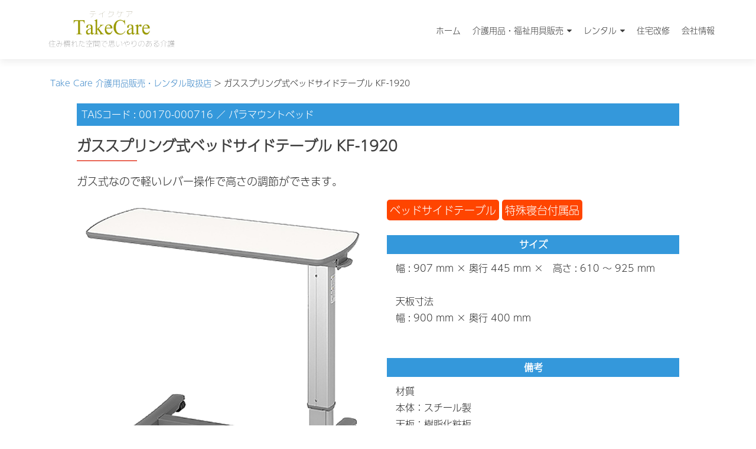

--- FILE ---
content_type: text/html; charset=UTF-8
request_url: https://www.delivery-care.com/rental_products/%E3%82%AC%E3%82%B9%E3%82%B9%E3%83%97%E3%83%AA%E3%83%B3%E3%82%B0%E5%BC%8F%E3%83%99%E3%83%83%E3%83%89%E3%82%B5%E3%82%A4%E3%83%89%E3%83%86%E3%83%BC%E3%83%96%E3%83%AB-kf-1920/
body_size: 10712
content:
<!DOCTYPE html>

<html lang="ja">

<head>

<meta charset="UTF-8">
<meta name="viewport" content="width=device-width, initial-scale=1">
<link rel="profile" href="http://gmpg.org/xfn/11">
<link rel="pingback" href="https://www.delivery-care.com/xmlrpc.php">

<title>ガススプリング式ベッドサイドテーブル KF-1920 &#8211; Take Care 介護用品販売・レンタル取扱店</title>
<meta name='robots' content='max-image-preview:large' />
<link rel='dns-prefetch' href='//fonts.googleapis.com' />
<link rel="alternate" type="application/rss+xml" title="Take Care 介護用品販売・レンタル取扱店 &raquo; フィード" href="https://www.delivery-care.com/feed/" />
<link rel="alternate" type="application/rss+xml" title="Take Care 介護用品販売・レンタル取扱店 &raquo; コメントフィード" href="https://www.delivery-care.com/comments/feed/" />
<link rel="alternate" title="oEmbed (JSON)" type="application/json+oembed" href="https://www.delivery-care.com/wp-json/oembed/1.0/embed?url=https%3A%2F%2Fwww.delivery-care.com%2Frental_products%2F%25e3%2582%25ac%25e3%2582%25b9%25e3%2582%25b9%25e3%2583%2597%25e3%2583%25aa%25e3%2583%25b3%25e3%2582%25b0%25e5%25bc%258f%25e3%2583%2599%25e3%2583%2583%25e3%2583%2589%25e3%2582%25b5%25e3%2582%25a4%25e3%2583%2589%25e3%2583%2586%25e3%2583%25bc%25e3%2583%2596%25e3%2583%25ab-kf-1920%2F" />
<link rel="alternate" title="oEmbed (XML)" type="text/xml+oembed" href="https://www.delivery-care.com/wp-json/oembed/1.0/embed?url=https%3A%2F%2Fwww.delivery-care.com%2Frental_products%2F%25e3%2582%25ac%25e3%2582%25b9%25e3%2582%25b9%25e3%2583%2597%25e3%2583%25aa%25e3%2583%25b3%25e3%2582%25b0%25e5%25bc%258f%25e3%2583%2599%25e3%2583%2583%25e3%2583%2589%25e3%2582%25b5%25e3%2582%25a4%25e3%2583%2589%25e3%2583%2586%25e3%2583%25bc%25e3%2583%2596%25e3%2583%25ab-kf-1920%2F&#038;format=xml" />
		<!-- This site uses the Google Analytics by ExactMetrics plugin v8.9.0 - Using Analytics tracking - https://www.exactmetrics.com/ -->
		<!-- Note: ExactMetrics is not currently configured on this site. The site owner needs to authenticate with Google Analytics in the ExactMetrics settings panel. -->
					<!-- No tracking code set -->
				<!-- / Google Analytics by ExactMetrics -->
		<style id='wp-img-auto-sizes-contain-inline-css' type='text/css'>
img:is([sizes=auto i],[sizes^="auto," i]){contain-intrinsic-size:3000px 1500px}
/*# sourceURL=wp-img-auto-sizes-contain-inline-css */
</style>
<style id='wp-emoji-styles-inline-css' type='text/css'>

	img.wp-smiley, img.emoji {
		display: inline !important;
		border: none !important;
		box-shadow: none !important;
		height: 1em !important;
		width: 1em !important;
		margin: 0 0.07em !important;
		vertical-align: -0.1em !important;
		background: none !important;
		padding: 0 !important;
	}
/*# sourceURL=wp-emoji-styles-inline-css */
</style>
<style id='wp-block-library-inline-css' type='text/css'>
:root{--wp-block-synced-color:#7a00df;--wp-block-synced-color--rgb:122,0,223;--wp-bound-block-color:var(--wp-block-synced-color);--wp-editor-canvas-background:#ddd;--wp-admin-theme-color:#007cba;--wp-admin-theme-color--rgb:0,124,186;--wp-admin-theme-color-darker-10:#006ba1;--wp-admin-theme-color-darker-10--rgb:0,107,160.5;--wp-admin-theme-color-darker-20:#005a87;--wp-admin-theme-color-darker-20--rgb:0,90,135;--wp-admin-border-width-focus:2px}@media (min-resolution:192dpi){:root{--wp-admin-border-width-focus:1.5px}}.wp-element-button{cursor:pointer}:root .has-very-light-gray-background-color{background-color:#eee}:root .has-very-dark-gray-background-color{background-color:#313131}:root .has-very-light-gray-color{color:#eee}:root .has-very-dark-gray-color{color:#313131}:root .has-vivid-green-cyan-to-vivid-cyan-blue-gradient-background{background:linear-gradient(135deg,#00d084,#0693e3)}:root .has-purple-crush-gradient-background{background:linear-gradient(135deg,#34e2e4,#4721fb 50%,#ab1dfe)}:root .has-hazy-dawn-gradient-background{background:linear-gradient(135deg,#faaca8,#dad0ec)}:root .has-subdued-olive-gradient-background{background:linear-gradient(135deg,#fafae1,#67a671)}:root .has-atomic-cream-gradient-background{background:linear-gradient(135deg,#fdd79a,#004a59)}:root .has-nightshade-gradient-background{background:linear-gradient(135deg,#330968,#31cdcf)}:root .has-midnight-gradient-background{background:linear-gradient(135deg,#020381,#2874fc)}:root{--wp--preset--font-size--normal:16px;--wp--preset--font-size--huge:42px}.has-regular-font-size{font-size:1em}.has-larger-font-size{font-size:2.625em}.has-normal-font-size{font-size:var(--wp--preset--font-size--normal)}.has-huge-font-size{font-size:var(--wp--preset--font-size--huge)}.has-text-align-center{text-align:center}.has-text-align-left{text-align:left}.has-text-align-right{text-align:right}.has-fit-text{white-space:nowrap!important}#end-resizable-editor-section{display:none}.aligncenter{clear:both}.items-justified-left{justify-content:flex-start}.items-justified-center{justify-content:center}.items-justified-right{justify-content:flex-end}.items-justified-space-between{justify-content:space-between}.screen-reader-text{border:0;clip-path:inset(50%);height:1px;margin:-1px;overflow:hidden;padding:0;position:absolute;width:1px;word-wrap:normal!important}.screen-reader-text:focus{background-color:#ddd;clip-path:none;color:#444;display:block;font-size:1em;height:auto;left:5px;line-height:normal;padding:15px 23px 14px;text-decoration:none;top:5px;width:auto;z-index:100000}html :where(.has-border-color){border-style:solid}html :where([style*=border-top-color]){border-top-style:solid}html :where([style*=border-right-color]){border-right-style:solid}html :where([style*=border-bottom-color]){border-bottom-style:solid}html :where([style*=border-left-color]){border-left-style:solid}html :where([style*=border-width]){border-style:solid}html :where([style*=border-top-width]){border-top-style:solid}html :where([style*=border-right-width]){border-right-style:solid}html :where([style*=border-bottom-width]){border-bottom-style:solid}html :where([style*=border-left-width]){border-left-style:solid}html :where(img[class*=wp-image-]){height:auto;max-width:100%}:where(figure){margin:0 0 1em}html :where(.is-position-sticky){--wp-admin--admin-bar--position-offset:var(--wp-admin--admin-bar--height,0px)}@media screen and (max-width:600px){html :where(.is-position-sticky){--wp-admin--admin-bar--position-offset:0px}}

/*# sourceURL=wp-block-library-inline-css */
</style><style id='global-styles-inline-css' type='text/css'>
:root{--wp--preset--aspect-ratio--square: 1;--wp--preset--aspect-ratio--4-3: 4/3;--wp--preset--aspect-ratio--3-4: 3/4;--wp--preset--aspect-ratio--3-2: 3/2;--wp--preset--aspect-ratio--2-3: 2/3;--wp--preset--aspect-ratio--16-9: 16/9;--wp--preset--aspect-ratio--9-16: 9/16;--wp--preset--color--black: #000000;--wp--preset--color--cyan-bluish-gray: #abb8c3;--wp--preset--color--white: #ffffff;--wp--preset--color--pale-pink: #f78da7;--wp--preset--color--vivid-red: #cf2e2e;--wp--preset--color--luminous-vivid-orange: #ff6900;--wp--preset--color--luminous-vivid-amber: #fcb900;--wp--preset--color--light-green-cyan: #7bdcb5;--wp--preset--color--vivid-green-cyan: #00d084;--wp--preset--color--pale-cyan-blue: #8ed1fc;--wp--preset--color--vivid-cyan-blue: #0693e3;--wp--preset--color--vivid-purple: #9b51e0;--wp--preset--gradient--vivid-cyan-blue-to-vivid-purple: linear-gradient(135deg,rgb(6,147,227) 0%,rgb(155,81,224) 100%);--wp--preset--gradient--light-green-cyan-to-vivid-green-cyan: linear-gradient(135deg,rgb(122,220,180) 0%,rgb(0,208,130) 100%);--wp--preset--gradient--luminous-vivid-amber-to-luminous-vivid-orange: linear-gradient(135deg,rgb(252,185,0) 0%,rgb(255,105,0) 100%);--wp--preset--gradient--luminous-vivid-orange-to-vivid-red: linear-gradient(135deg,rgb(255,105,0) 0%,rgb(207,46,46) 100%);--wp--preset--gradient--very-light-gray-to-cyan-bluish-gray: linear-gradient(135deg,rgb(238,238,238) 0%,rgb(169,184,195) 100%);--wp--preset--gradient--cool-to-warm-spectrum: linear-gradient(135deg,rgb(74,234,220) 0%,rgb(151,120,209) 20%,rgb(207,42,186) 40%,rgb(238,44,130) 60%,rgb(251,105,98) 80%,rgb(254,248,76) 100%);--wp--preset--gradient--blush-light-purple: linear-gradient(135deg,rgb(255,206,236) 0%,rgb(152,150,240) 100%);--wp--preset--gradient--blush-bordeaux: linear-gradient(135deg,rgb(254,205,165) 0%,rgb(254,45,45) 50%,rgb(107,0,62) 100%);--wp--preset--gradient--luminous-dusk: linear-gradient(135deg,rgb(255,203,112) 0%,rgb(199,81,192) 50%,rgb(65,88,208) 100%);--wp--preset--gradient--pale-ocean: linear-gradient(135deg,rgb(255,245,203) 0%,rgb(182,227,212) 50%,rgb(51,167,181) 100%);--wp--preset--gradient--electric-grass: linear-gradient(135deg,rgb(202,248,128) 0%,rgb(113,206,126) 100%);--wp--preset--gradient--midnight: linear-gradient(135deg,rgb(2,3,129) 0%,rgb(40,116,252) 100%);--wp--preset--font-size--small: 13px;--wp--preset--font-size--medium: 20px;--wp--preset--font-size--large: 36px;--wp--preset--font-size--x-large: 42px;--wp--preset--spacing--20: 0.44rem;--wp--preset--spacing--30: 0.67rem;--wp--preset--spacing--40: 1rem;--wp--preset--spacing--50: 1.5rem;--wp--preset--spacing--60: 2.25rem;--wp--preset--spacing--70: 3.38rem;--wp--preset--spacing--80: 5.06rem;--wp--preset--shadow--natural: 6px 6px 9px rgba(0, 0, 0, 0.2);--wp--preset--shadow--deep: 12px 12px 50px rgba(0, 0, 0, 0.4);--wp--preset--shadow--sharp: 6px 6px 0px rgba(0, 0, 0, 0.2);--wp--preset--shadow--outlined: 6px 6px 0px -3px rgb(255, 255, 255), 6px 6px rgb(0, 0, 0);--wp--preset--shadow--crisp: 6px 6px 0px rgb(0, 0, 0);}:where(.is-layout-flex){gap: 0.5em;}:where(.is-layout-grid){gap: 0.5em;}body .is-layout-flex{display: flex;}.is-layout-flex{flex-wrap: wrap;align-items: center;}.is-layout-flex > :is(*, div){margin: 0;}body .is-layout-grid{display: grid;}.is-layout-grid > :is(*, div){margin: 0;}:where(.wp-block-columns.is-layout-flex){gap: 2em;}:where(.wp-block-columns.is-layout-grid){gap: 2em;}:where(.wp-block-post-template.is-layout-flex){gap: 1.25em;}:where(.wp-block-post-template.is-layout-grid){gap: 1.25em;}.has-black-color{color: var(--wp--preset--color--black) !important;}.has-cyan-bluish-gray-color{color: var(--wp--preset--color--cyan-bluish-gray) !important;}.has-white-color{color: var(--wp--preset--color--white) !important;}.has-pale-pink-color{color: var(--wp--preset--color--pale-pink) !important;}.has-vivid-red-color{color: var(--wp--preset--color--vivid-red) !important;}.has-luminous-vivid-orange-color{color: var(--wp--preset--color--luminous-vivid-orange) !important;}.has-luminous-vivid-amber-color{color: var(--wp--preset--color--luminous-vivid-amber) !important;}.has-light-green-cyan-color{color: var(--wp--preset--color--light-green-cyan) !important;}.has-vivid-green-cyan-color{color: var(--wp--preset--color--vivid-green-cyan) !important;}.has-pale-cyan-blue-color{color: var(--wp--preset--color--pale-cyan-blue) !important;}.has-vivid-cyan-blue-color{color: var(--wp--preset--color--vivid-cyan-blue) !important;}.has-vivid-purple-color{color: var(--wp--preset--color--vivid-purple) !important;}.has-black-background-color{background-color: var(--wp--preset--color--black) !important;}.has-cyan-bluish-gray-background-color{background-color: var(--wp--preset--color--cyan-bluish-gray) !important;}.has-white-background-color{background-color: var(--wp--preset--color--white) !important;}.has-pale-pink-background-color{background-color: var(--wp--preset--color--pale-pink) !important;}.has-vivid-red-background-color{background-color: var(--wp--preset--color--vivid-red) !important;}.has-luminous-vivid-orange-background-color{background-color: var(--wp--preset--color--luminous-vivid-orange) !important;}.has-luminous-vivid-amber-background-color{background-color: var(--wp--preset--color--luminous-vivid-amber) !important;}.has-light-green-cyan-background-color{background-color: var(--wp--preset--color--light-green-cyan) !important;}.has-vivid-green-cyan-background-color{background-color: var(--wp--preset--color--vivid-green-cyan) !important;}.has-pale-cyan-blue-background-color{background-color: var(--wp--preset--color--pale-cyan-blue) !important;}.has-vivid-cyan-blue-background-color{background-color: var(--wp--preset--color--vivid-cyan-blue) !important;}.has-vivid-purple-background-color{background-color: var(--wp--preset--color--vivid-purple) !important;}.has-black-border-color{border-color: var(--wp--preset--color--black) !important;}.has-cyan-bluish-gray-border-color{border-color: var(--wp--preset--color--cyan-bluish-gray) !important;}.has-white-border-color{border-color: var(--wp--preset--color--white) !important;}.has-pale-pink-border-color{border-color: var(--wp--preset--color--pale-pink) !important;}.has-vivid-red-border-color{border-color: var(--wp--preset--color--vivid-red) !important;}.has-luminous-vivid-orange-border-color{border-color: var(--wp--preset--color--luminous-vivid-orange) !important;}.has-luminous-vivid-amber-border-color{border-color: var(--wp--preset--color--luminous-vivid-amber) !important;}.has-light-green-cyan-border-color{border-color: var(--wp--preset--color--light-green-cyan) !important;}.has-vivid-green-cyan-border-color{border-color: var(--wp--preset--color--vivid-green-cyan) !important;}.has-pale-cyan-blue-border-color{border-color: var(--wp--preset--color--pale-cyan-blue) !important;}.has-vivid-cyan-blue-border-color{border-color: var(--wp--preset--color--vivid-cyan-blue) !important;}.has-vivid-purple-border-color{border-color: var(--wp--preset--color--vivid-purple) !important;}.has-vivid-cyan-blue-to-vivid-purple-gradient-background{background: var(--wp--preset--gradient--vivid-cyan-blue-to-vivid-purple) !important;}.has-light-green-cyan-to-vivid-green-cyan-gradient-background{background: var(--wp--preset--gradient--light-green-cyan-to-vivid-green-cyan) !important;}.has-luminous-vivid-amber-to-luminous-vivid-orange-gradient-background{background: var(--wp--preset--gradient--luminous-vivid-amber-to-luminous-vivid-orange) !important;}.has-luminous-vivid-orange-to-vivid-red-gradient-background{background: var(--wp--preset--gradient--luminous-vivid-orange-to-vivid-red) !important;}.has-very-light-gray-to-cyan-bluish-gray-gradient-background{background: var(--wp--preset--gradient--very-light-gray-to-cyan-bluish-gray) !important;}.has-cool-to-warm-spectrum-gradient-background{background: var(--wp--preset--gradient--cool-to-warm-spectrum) !important;}.has-blush-light-purple-gradient-background{background: var(--wp--preset--gradient--blush-light-purple) !important;}.has-blush-bordeaux-gradient-background{background: var(--wp--preset--gradient--blush-bordeaux) !important;}.has-luminous-dusk-gradient-background{background: var(--wp--preset--gradient--luminous-dusk) !important;}.has-pale-ocean-gradient-background{background: var(--wp--preset--gradient--pale-ocean) !important;}.has-electric-grass-gradient-background{background: var(--wp--preset--gradient--electric-grass) !important;}.has-midnight-gradient-background{background: var(--wp--preset--gradient--midnight) !important;}.has-small-font-size{font-size: var(--wp--preset--font-size--small) !important;}.has-medium-font-size{font-size: var(--wp--preset--font-size--medium) !important;}.has-large-font-size{font-size: var(--wp--preset--font-size--large) !important;}.has-x-large-font-size{font-size: var(--wp--preset--font-size--x-large) !important;}
/*# sourceURL=global-styles-inline-css */
</style>

<style id='classic-theme-styles-inline-css' type='text/css'>
/*! This file is auto-generated */
.wp-block-button__link{color:#fff;background-color:#32373c;border-radius:9999px;box-shadow:none;text-decoration:none;padding:calc(.667em + 2px) calc(1.333em + 2px);font-size:1.125em}.wp-block-file__button{background:#32373c;color:#fff;text-decoration:none}
/*# sourceURL=/wp-includes/css/classic-themes.min.css */
</style>
<link rel='stylesheet' id='biz-cal-style-css' href='https://www.delivery-care.com/wp-content/plugins/biz-calendar/biz-cal.css?ver=2.2.0' type='text/css' media='all' />
<link rel='stylesheet' id='contact-form-7-css' href='https://www.delivery-care.com/wp-content/plugins/contact-form-7/includes/css/styles.css?ver=6.1.2' type='text/css' media='all' />
<link rel='stylesheet' id='wp-polls-css' href='https://www.delivery-care.com/wp-content/plugins/wp-polls/polls-css.css?ver=2.77.3' type='text/css' media='all' />
<style id='wp-polls-inline-css' type='text/css'>
.wp-polls .pollbar {
	margin: 1px;
	font-size: 6px;
	line-height: 8px;
	height: 8px;
	background-image: url('https://www.delivery-care.com/wp-content/plugins/wp-polls/images/default/pollbg.gif');
	border: 1px solid #c8c8c8;
}

/*# sourceURL=wp-polls-inline-css */
</style>
<link rel='stylesheet' id='wpcf7-redirect-script-frontend-css' href='https://www.delivery-care.com/wp-content/plugins/wpcf7-redirect/build/assets/frontend-script.css?ver=2c532d7e2be36f6af233' type='text/css' media='all' />
<link rel='stylesheet' id='parent-style-css' href='https://www.delivery-care.com/wp-content/themes/zerif-lite/style.css?ver=6.9' type='text/css' media='all' />
<link rel='stylesheet' id='custom_fonts-css' href='https://fonts.googleapis.com/earlyaccess/sawarabigothic.css?ver=6.9' type='text/css' media='all' />
<link rel='stylesheet' id='zerif_font_all-css' href='//fonts.googleapis.com/css?family=Open+Sans%3A300%2C300italic%2C400%2C400italic%2C600%2C600italic%2C700%2C700italic%2C800%2C800italic&#038;subset=latin&#038;ver=6.9' type='text/css' media='all' />
<link rel='stylesheet' id='zerif_bootstrap_style-css' href='https://www.delivery-care.com/wp-content/themes/zerif-lite/css/bootstrap.css?ver=6.9' type='text/css' media='all' />
<link rel='stylesheet' id='zerif_fontawesome-css' href='https://www.delivery-care.com/wp-content/themes/zerif-lite/css/font-awesome.min.css?ver=v1' type='text/css' media='all' />
<link rel='stylesheet' id='zerif_style-css' href='https://www.delivery-care.com/wp-content/themes/zerif-lite_child/style.css?ver=1.8.5.40' type='text/css' media='all' />
<style id='zerif_style-inline-css' type='text/css'>
body.home.page:not(.page-template-template-frontpage) {
			background-image: none !important;
		}
/*# sourceURL=zerif_style-inline-css */
</style>
<link rel='stylesheet' id='zerif_responsive_style-css' href='https://www.delivery-care.com/wp-content/themes/zerif-lite/css/responsive.css?ver=1.8.5.40' type='text/css' media='all' />
<script type="text/javascript" src="https://www.delivery-care.com/wp-includes/js/jquery/jquery.min.js?ver=3.7.1" id="jquery-core-js"></script>
<script type="text/javascript" src="https://www.delivery-care.com/wp-includes/js/jquery/jquery-migrate.min.js?ver=3.4.1" id="jquery-migrate-js"></script>
<script type="text/javascript" id="biz-cal-script-js-extra">
/* <![CDATA[ */
var bizcalOptions = {"holiday_title":"\u5b9a\u4f11\u65e5","sun":"on","holiday":"on","temp_holidays":"2025-11-03\r\n2025-11-24\r\n2025-12-29\r\n2025-12-30\r\n2025-12-31\r\n2026-01-01\r\n2026-01-02\r\n2026-01-03\r\n2026-01-04\r\n2026-01-12\r\n2026-02-11\r\n2026-02-23\r\n\r\n\r\n\r\n\r\n","temp_weekdays":"","eventday_title":"","eventday_url":"","eventdays":"","month_limit":"\u6307\u5b9a","nextmonthlimit":"2","prevmonthlimit":"2","plugindir":"https://www.delivery-care.com/wp-content/plugins/biz-calendar/","national_holiday":""};
//# sourceURL=biz-cal-script-js-extra
/* ]]> */
</script>
<script type="text/javascript" src="https://www.delivery-care.com/wp-content/plugins/biz-calendar/calendar.js?ver=2.2.0" id="biz-cal-script-js"></script>
<link rel="https://api.w.org/" href="https://www.delivery-care.com/wp-json/" /><link rel="EditURI" type="application/rsd+xml" title="RSD" href="https://www.delivery-care.com/xmlrpc.php?rsd" />
<meta name="generator" content="WordPress 6.9" />
<link rel="canonical" href="https://www.delivery-care.com/rental_products/%e3%82%ac%e3%82%b9%e3%82%b9%e3%83%97%e3%83%aa%e3%83%b3%e3%82%b0%e5%bc%8f%e3%83%99%e3%83%83%e3%83%89%e3%82%b5%e3%82%a4%e3%83%89%e3%83%86%e3%83%bc%e3%83%96%e3%83%ab-kf-1920/" />
<link rel='shortlink' href='https://www.delivery-care.com/?p=1912' />
<!-- Enter your scripts here --><style type="text/css" id="custom-background-css">
body.custom-background { background-image: url("https://www.delivery-care.com/wp-content/uploads/2015/11/IMG_20151127_1309051.jpg"); background-position: left top; background-size: auto; background-repeat: repeat; background-attachment: scroll; }
</style>
	
</head>


	<body class="wp-singular rental_products-template-default single single-rental_products postid-1912 wp-custom-logo wp-theme-zerif-lite wp-child-theme-zerif-lite_child" >



<div id="mobilebgfix">
	<div class="mobile-bg-fix-img-wrap">
		<div class="mobile-bg-fix-img"></div>
	</div>
	<div class="mobile-bg-fix-whole-site">


<header id="home" class="header" itemscope="itemscope" itemtype="http://schema.org/WPHeader">

	<div id="main-nav" class="navbar navbar-inverse bs-docs-nav" role="banner">

		<div class="container">

			
			<div class="navbar-header responsive-logo">

				<button class="navbar-toggle collapsed" type="button" data-toggle="collapse" data-target=".bs-navbar-collapse">

				<span class="sr-only">ナビゲーションを切り替え</span>

				<span class="icon-bar"></span>

				<span class="icon-bar"></span>

				<span class="icon-bar"></span>

				</button>

					<div class="navbar-brand" itemscope itemtype="http://schema.org/Organization">

						<a href="https://www.delivery-care.com/" class="custom-logo-link" rel="home"><img width="340" height="100" src="https://www.delivery-care.com/wp-content/uploads/2015/12/ろご_01.png" class="custom-logo" alt="Take Care 介護用品販売・レンタル取扱店" decoding="async" srcset="https://www.delivery-care.com/wp-content/uploads/2015/12/ろご_01.png 340w, https://www.delivery-care.com/wp-content/uploads/2015/12/ろご_01-300x88.png 300w" sizes="(max-width: 340px) 100vw, 340px" /></a>
					</div> <!-- /.navbar-brand -->

				</div> <!-- /.navbar-header -->

			
		
		<nav class="navbar-collapse bs-navbar-collapse collapse" id="site-navigation" itemscope itemtype="http://schema.org/SiteNavigationElement">
			<a class="screen-reader-text skip-link" href="#content">コンテンツへスキップ</a>
			<ul id="menu-home" class="nav navbar-nav navbar-right responsive-nav main-nav-list"><li id="menu-item-95" class="menu-item menu-item-type-custom menu-item-object-custom menu-item-home menu-item-95"><a href="http://www.delivery-care.com/">ホーム</a></li>
<li id="menu-item-99" class="menu-item menu-item-type-custom menu-item-object-custom menu-item-has-children menu-item-99"><a href="http://www.delivery-care.com/sale/">介護用品・福祉用具販売</a>
<ul class="sub-menu">
	<li id="menu-item-150" class="menu-item menu-item-type-post_type menu-item-object-page menu-item-150"><a href="https://www.delivery-care.com/sale/">福祉用具販売</a></li>
	<li id="menu-item-149" class="menu-item menu-item-type-post_type menu-item-object-page menu-item-149"><a href="https://www.delivery-care.com/?page_id=127">障がい（児）者日常生活用具の購入</a></li>
	<li id="menu-item-125" class="menu-item menu-item-type-post_type menu-item-object-page menu-item-125"><a href="https://www.delivery-care.com/%e8%a3%9c%e8%a3%85%e5%85%b7%e3%81%ae%e8%b3%bc%e5%85%a5/">補装具の購入</a></li>
</ul>
</li>
<li id="menu-item-98" class="menu-item menu-item-type-custom menu-item-object-custom menu-item-has-children menu-item-98"><a href="http://www.delivery-care.com/rental/">レンタル</a>
<ul class="sub-menu">
	<li id="menu-item-1838" class="menu-item menu-item-type-custom menu-item-object-custom menu-item-1838"><a href="http://www.delivery-care.com/%E3%83%AC%E3%83%B3%E3%82%BF%E3%83%AB%E5%95%86%E5%93%81/%E7%89%B9%E6%AE%8A%E5%AF%9D%E5%8F%B0%EF%BC%88%E4%BB%8B%E8%AD%B7%E3%83%99%E3%83%83%E3%83%89%EF%BC%89">特殊寝台（介護ベッド）</a></li>
	<li id="menu-item-1917" class="menu-item menu-item-type-custom menu-item-object-custom menu-item-1917"><a href="http://www.delivery-care.com/%E3%83%AC%E3%83%B3%E3%82%BF%E3%83%AB%E5%95%86%E5%93%81/%E7%89%B9%E6%AE%8A%E5%AF%9D%E5%8F%B0%E4%BB%98%E5%B1%9E%E5%93%81/">特殊寝台付属品</a></li>
	<li id="menu-item-1940" class="menu-item menu-item-type-custom menu-item-object-custom menu-item-1940"><a href="http://www.delivery-care.com/%E3%83%AC%E3%83%B3%E3%82%BF%E3%83%AB%E5%95%86%E5%93%81/%E5%BA%8A%E3%81%9A%E3%82%8C%E9%98%B2%E6%AD%A2%E7%94%A8%E5%85%B7/">床ずれ防止用具</a></li>
	<li id="menu-item-1873" class="menu-item menu-item-type-custom menu-item-object-custom menu-item-1873"><a href="http://www.delivery-care.com/%E3%83%AC%E3%83%B3%E3%82%BF%E3%83%AB%E5%95%86%E5%93%81/%E4%BD%93%E4%BD%8D%E5%A4%89%E6%8F%9B%E5%99%A8/">体位変換器</a></li>
	<li id="menu-item-1894" class="menu-item menu-item-type-custom menu-item-object-custom menu-item-1894"><a href="http://www.delivery-care.com/%E3%83%AC%E3%83%B3%E3%82%BF%E3%83%AB%E5%95%86%E5%93%81/%E6%AD%A9%E8%A1%8C%E8%A3%9C%E5%8A%A9%E6%9D%96/">歩行補助杖</a></li>
	<li id="menu-item-1812" class="menu-item menu-item-type-custom menu-item-object-custom menu-item-1812"><a href="http://www.delivery-care.com/レンタル商品/歩行器">歩行器</a></li>
	<li id="menu-item-1863" class="menu-item menu-item-type-custom menu-item-object-custom menu-item-1863"><a href="http://www.delivery-care.com/%E3%83%AC%E3%83%B3%E3%82%BF%E3%83%AB%E5%95%86%E5%93%81/%E6%89%8B%E3%81%99%E3%82%8A/">手すり</a></li>
	<li id="menu-item-1813" class="menu-item menu-item-type-custom menu-item-object-custom menu-item-1813"><a href="http://www.delivery-care.com/レンタル商品/車いす">車いす</a></li>
	<li id="menu-item-1932" class="menu-item menu-item-type-custom menu-item-object-custom menu-item-1932"><a href="http://www.delivery-care.com/%E3%83%AC%E3%83%B3%E3%82%BF%E3%83%AB%E5%95%86%E5%93%81/%E8%BB%8A%E3%81%84%E3%81%99%E4%BB%98%E5%B1%9E%E5%93%81/">車いす付属品</a></li>
	<li id="menu-item-1850" class="menu-item menu-item-type-custom menu-item-object-custom menu-item-1850"><a href="http://www.delivery-care.com/%E3%83%AC%E3%83%B3%E3%82%BF%E3%83%AB%E5%95%86%E5%93%81/%E3%82%B9%E3%83%AD%E3%83%BC%E3%83%97/">スロープ</a></li>
	<li id="menu-item-1884" class="menu-item menu-item-type-custom menu-item-object-custom menu-item-1884"><a href="http://www.delivery-care.com/%E3%83%AC%E3%83%B3%E3%82%BF%E3%83%AB%E5%95%86%E5%93%81/%E5%BE%98%E5%BE%8A%E6%84%9F%E7%9F%A5%E5%99%A8/">徘徊感知器</a></li>
	<li id="menu-item-1926" class="menu-item menu-item-type-custom menu-item-object-custom menu-item-1926"><a href="http://www.delivery-care.com/%E3%83%AC%E3%83%B3%E3%82%BF%E3%83%AB%E5%95%86%E5%93%81/%E7%A7%BB%E5%8B%95%E7%94%A8%E3%83%AA%E3%83%95%E3%83%88/">移動用リフト</a></li>
	<li id="menu-item-1889" class="menu-item menu-item-type-custom menu-item-object-custom menu-item-1889"><a href="http://www.delivery-care.com/%E3%83%AC%E3%83%B3%E3%82%BF%E3%83%AB%E5%95%86%E5%93%81/%E8%87%AA%E5%8B%95%E6%8E%92%E6%B3%84%E5%87%A6%E7%90%86%E8%A3%85%E7%BD%AE/">自動排泄処理装置</a></li>
</ul>
</li>
<li id="menu-item-8" class="menu-item menu-item-type-custom menu-item-object-custom menu-item-8"><a href="http://www.delivery-care.com/reform/">住宅改修</a></li>
<li id="menu-item-12" class="menu-item menu-item-type-custom menu-item-object-custom menu-item-12"><a href="http://www.delivery-care.com/infomation/">会社情報</a></li>
</ul>		</nav>

		
		</div> <!-- /.container -->

		
	</div> <!-- /#main-nav -->
	<!-- / END TOP BAR -->

    <div class="clear"></div>

    </header> <!-- / END HOME SECTION  -->

    <div id="content" class="site-content">
        <div class="container">
            <div class="content-left-wrap col-sm-12">
                <div id="primary" class="content-area">
                    <main itemscope itemtype="http://schema.org/WebPageElement" itemprop="mainContentOfPage" id="main"
                          class="site-main" role="main">
                        <div class="breadcrumbs">
                            <!-- Breadcrumb NavXT 7.4.1 -->
<span property="itemListElement" typeof="ListItem"><a property="item" typeof="WebPage" title="Take Care 介護用品販売・レンタル取扱店へ移動する" href="https://www.delivery-care.com" class="home" ><span property="name">Take Care 介護用品販売・レンタル取扱店</span></a><meta property="position" content="1"></span> &gt; <span property="itemListElement" typeof="ListItem"><span property="name" class="post post-rental_products current-item">ガススプリング式ベッドサイドテーブル KF-1920</span><meta property="url" content="https://www.delivery-care.com/rental_products/%e3%82%ac%e3%82%b9%e3%82%b9%e3%83%97%e3%83%aa%e3%83%b3%e3%82%b0%e5%bc%8f%e3%83%99%e3%83%83%e3%83%89%e3%82%b5%e3%82%a4%e3%83%89%e3%83%86%e3%83%bc%e3%83%96%e3%83%ab-kf-1920/"><meta property="position" content="2"></span>                        </div>
                            <div class="col-sm-12">
                <article class="col-sm-12 rental-description" class="post-1912 rental_products type-rental_products status-publish hentry rental_product-73 rental_product-70">
            <header class="col-sm-12">
                <div
                        style="color:#fff;background:#3498db;font-size:16px;padding:8px;"><span>TAISコード : 00170-000716                            ／ パラマウントベッド</span></div>
                <!--   <h2 class="entry-title"><a href="https://www.delivery-care.com/rental_products/%e3%82%ac%e3%82%b9%e3%82%b9%e3%83%97%e3%83%aa%e3%83%b3%e3%82%b0%e5%bc%8f%e3%83%99%e3%83%83%e3%83%89%e3%82%b5%e3%82%a4%e3%83%89%e3%83%86%e3%83%bc%e3%83%96%e3%83%ab-kf-1920/">ガススプリング式ベッドサイドテーブル KF-1920</a></h2>-->
            </header>
            <div class="col-sm-12">
                <h2 class="entry-title">ガススプリング式ベッドサイドテーブル KF-1920</h2>
                <div class="catch-copy entry-summary">
                    <p>ガス式なので軽いレバー操作で高さの調節ができます。</p>
                </div>
            </div>
            <div class="col-sm-6">
                <img src="https://www.delivery-care.com/wp-content/uploads/2016/06/KF1920.png"/>
            </div>
            <div class="col-sm-6">
                <ul class="tag-list">
                    <li><a href="https://www.delivery-care.com/レンタル商品/%e3%83%99%e3%83%83%e3%83%89%e3%82%b5%e3%82%a4%e3%83%89%e3%83%86%e3%83%bc%e3%83%96%e3%83%ab/" rel="tag">ベッドサイドテーブル</a></li><li><a href="https://www.delivery-care.com/レンタル商品/%e7%89%b9%e6%ae%8a%e5%af%9d%e5%8f%b0%e4%bb%98%e5%b1%9e%e5%93%81/" rel="tag">特殊寝台付属品</a></li>                </ul>
            </div>
                            <div class="col-sm-6">
                    <div class="description-header text-center">サイズ</div>
                    <div class="col-sm-12">
                        <p>幅 : 907 mm × 奥行 445 mm ×　高さ : 610 ～ 925 mm<br />
<br />
天板寸法<br />
幅 : 900 mm × 奥行 400 mm</p>
                    </div>
                </div>
                            <div class="col-sm-6">
                    <div class="description-header text-center">備考</div>
                    <div class="col-sm-12">
                        <p>材質<br />
本体：スチール製<br />
天板：樹脂化粧板</p>
                    </div>
                </div>
                            <div class="col-sm-6">
                    <div class="description-header text-center">対応製品</div>
                    <div class="col-sm-12">
                        <p>パラマウントベッド 楽匠Z、楽匠S</p>
                    </div>
                </div>
                        
<div class="col-sm-6 pull-right">
    <div>
        <table class="rental-fee">
            <tr>
                <th colspan="3"><span>月額レンタル料金</span></th>
            </tr>
            <tr>
                <td colspan="3"
                    class="rental-fee-price">3,000 円
                </td>
            </tr>
                            <tr>
                    <th colspan="3"><span>介護保険負担割合</span></th>
                </tr>
                <tr>
                    <td>
                        <div>
                            <span>1割負担額</span>300                            円
                        </div>
                    </td>
                    <td>
                        <div>
                            <span>2割負担額</span>600                            円
                        </div>
                    </td>
                    <td>
                        <div>
                            <span>3割負担額</span>900                            円
                        </div>
                    </td>
                </tr>
                    </table>
    </div>
        <div class="col-sm-12 text-center">
        <a href="http://www.techno-aids.or.jp/WelfareItemDetail.php?RowNo=1&YouguCode1=00170&YouguCode2=000716"
           target="_blank">全国平均価格</a>
    </div>
</div>                                </article>
        <hr>
    </div>
                    </main><!-- #main -->
                </div><!-- #primary -->
            </div>
        </div><!-- .container -->
        <div class="col-sm-12 provision-area">介護保険適用　貸与提供地域<br>倉敷市・浅口市・総社市・岡山市</div>
    </div>

</div><!-- .site-content -->


<footer id="footer" itemscope="itemscope" itemtype="http://schema.org/WPFooter">

    
    <div class="container">

        
        <div class="col-md-4 company-details"><div class="zerif-footer-address">岡山県倉敷市沖12-3</div></div><div class="col-md-4 company-details"><div class="zerif-footer-phone"><a href="tel:0866975595">086-697-5595</a></div></div><div class="col-md-4 copyright"><p id="zerif-copyright">Take Care All Rights Reserved.</p><div class="zerif-copyright-box">2011-2026</div></div>    </div> <!-- / END CONTAINER -->

</footer> <!-- / END FOOOTER  -->


</div><!-- mobile-bg-fix-whole-site -->
</div><!-- .mobile-bg-fix-wrap -->


<script type="speculationrules">
{"prefetch":[{"source":"document","where":{"and":[{"href_matches":"/*"},{"not":{"href_matches":["/wp-*.php","/wp-admin/*","/wp-content/uploads/*","/wp-content/*","/wp-content/plugins/*","/wp-content/themes/zerif-lite_child/*","/wp-content/themes/zerif-lite/*","/*\\?(.+)"]}},{"not":{"selector_matches":"a[rel~=\"nofollow\"]"}},{"not":{"selector_matches":".no-prefetch, .no-prefetch a"}}]},"eagerness":"conservative"}]}
</script>
<!-- Enter your scripts here --><script type="text/javascript" src="https://www.delivery-care.com/wp-includes/js/dist/hooks.min.js?ver=dd5603f07f9220ed27f1" id="wp-hooks-js"></script>
<script type="text/javascript" src="https://www.delivery-care.com/wp-includes/js/dist/i18n.min.js?ver=c26c3dc7bed366793375" id="wp-i18n-js"></script>
<script type="text/javascript" id="wp-i18n-js-after">
/* <![CDATA[ */
wp.i18n.setLocaleData( { 'text direction\u0004ltr': [ 'ltr' ] } );
//# sourceURL=wp-i18n-js-after
/* ]]> */
</script>
<script type="text/javascript" src="https://www.delivery-care.com/wp-content/plugins/contact-form-7/includes/swv/js/index.js?ver=6.1.2" id="swv-js"></script>
<script type="text/javascript" id="contact-form-7-js-translations">
/* <![CDATA[ */
( function( domain, translations ) {
	var localeData = translations.locale_data[ domain ] || translations.locale_data.messages;
	localeData[""].domain = domain;
	wp.i18n.setLocaleData( localeData, domain );
} )( "contact-form-7", {"translation-revision-date":"2025-09-30 07:44:19+0000","generator":"GlotPress\/4.0.1","domain":"messages","locale_data":{"messages":{"":{"domain":"messages","plural-forms":"nplurals=1; plural=0;","lang":"ja_JP"},"This contact form is placed in the wrong place.":["\u3053\u306e\u30b3\u30f3\u30bf\u30af\u30c8\u30d5\u30a9\u30fc\u30e0\u306f\u9593\u9055\u3063\u305f\u4f4d\u7f6e\u306b\u7f6e\u304b\u308c\u3066\u3044\u307e\u3059\u3002"],"Error:":["\u30a8\u30e9\u30fc:"]}},"comment":{"reference":"includes\/js\/index.js"}} );
//# sourceURL=contact-form-7-js-translations
/* ]]> */
</script>
<script type="text/javascript" id="contact-form-7-js-before">
/* <![CDATA[ */
var wpcf7 = {
    "api": {
        "root": "https:\/\/www.delivery-care.com\/wp-json\/",
        "namespace": "contact-form-7\/v1"
    },
    "cached": 1
};
//# sourceURL=contact-form-7-js-before
/* ]]> */
</script>
<script type="text/javascript" src="https://www.delivery-care.com/wp-content/plugins/contact-form-7/includes/js/index.js?ver=6.1.2" id="contact-form-7-js"></script>
<script type="text/javascript" id="pirate-forms-custom-spam-js-extra">
/* <![CDATA[ */
var pf = {"spam":{"label":"I'm human!","value":"9f6d227cc9"}};
//# sourceURL=pirate-forms-custom-spam-js-extra
/* ]]> */
</script>
<script type="text/javascript" src="https://www.delivery-care.com/wp-content/plugins/pirate-forms/public/js/custom-spam.js?ver=2.4.4" id="pirate-forms-custom-spam-js"></script>
<script type="text/javascript" id="wp-polls-js-extra">
/* <![CDATA[ */
var pollsL10n = {"ajax_url":"https://www.delivery-care.com/wp-admin/admin-ajax.php","text_wait":"\u30ea\u30af\u30a8\u30b9\u30c8\u3092\u51e6\u7406\u4e2d\u3067\u3059\u3002\u3057\u3070\u3089\u304f\u304a\u5f85\u3061\u304f\u3060\u3055\u3044...","text_valid":"\u6709\u52b9\u306a\u30a2\u30f3\u30b1\u30fc\u30c8\u3092\u9078\u629e\u3057\u3066\u304f\u3060\u3055\u3044\u3002","text_multiple":"\u9078\u629e\u80a2\u306e\u6700\u5927\u6570\u304c\u8a31\u53ef\u3055\u308c\u307e\u3057\u305f:","show_loading":"1","show_fading":"1"};
//# sourceURL=wp-polls-js-extra
/* ]]> */
</script>
<script type="text/javascript" src="https://www.delivery-care.com/wp-content/plugins/wp-polls/polls-js.js?ver=2.77.3" id="wp-polls-js"></script>
<script type="text/javascript" id="wpcf7-redirect-script-js-extra">
/* <![CDATA[ */
var wpcf7r = {"ajax_url":"https://www.delivery-care.com/wp-admin/admin-ajax.php"};
//# sourceURL=wpcf7-redirect-script-js-extra
/* ]]> */
</script>
<script type="text/javascript" src="https://www.delivery-care.com/wp-content/plugins/wpcf7-redirect/build/assets/frontend-script.js?ver=2c532d7e2be36f6af233" id="wpcf7-redirect-script-js"></script>
<script type="text/javascript" src="https://www.delivery-care.com/wp-content/themes/zerif-lite_child/script.js?ver=1.0.0" id="child-script-js"></script>
<script type="text/javascript" src="https://www.delivery-care.com/wp-content/themes/zerif-lite/js/bootstrap.min.js?ver=1.8.5.40" id="zerif_bootstrap_script-js"></script>
<script type="text/javascript" src="https://www.delivery-care.com/wp-content/themes/zerif-lite/js/jquery.knob.js?ver=1.8.5.40" id="zerif_knob_nav-js"></script>
<script type="text/javascript" src="https://www.delivery-care.com/wp-content/themes/zerif-lite/js/smoothscroll.js?ver=1.8.5.40" id="zerif_smoothscroll-js"></script>
<script type="text/javascript" src="https://www.delivery-care.com/wp-content/themes/zerif-lite/js/scrollReveal.js?ver=1.8.5.40" id="zerif_scrollReveal_script-js"></script>
<script type="text/javascript" src="https://www.delivery-care.com/wp-content/themes/zerif-lite/js/zerif.js?ver=1.8.5.40" id="zerif_script-js"></script>
<script id="wp-emoji-settings" type="application/json">
{"baseUrl":"https://s.w.org/images/core/emoji/17.0.2/72x72/","ext":".png","svgUrl":"https://s.w.org/images/core/emoji/17.0.2/svg/","svgExt":".svg","source":{"concatemoji":"https://www.delivery-care.com/wp-includes/js/wp-emoji-release.min.js?ver=6.9"}}
</script>
<script type="module">
/* <![CDATA[ */
/*! This file is auto-generated */
const a=JSON.parse(document.getElementById("wp-emoji-settings").textContent),o=(window._wpemojiSettings=a,"wpEmojiSettingsSupports"),s=["flag","emoji"];function i(e){try{var t={supportTests:e,timestamp:(new Date).valueOf()};sessionStorage.setItem(o,JSON.stringify(t))}catch(e){}}function c(e,t,n){e.clearRect(0,0,e.canvas.width,e.canvas.height),e.fillText(t,0,0);t=new Uint32Array(e.getImageData(0,0,e.canvas.width,e.canvas.height).data);e.clearRect(0,0,e.canvas.width,e.canvas.height),e.fillText(n,0,0);const a=new Uint32Array(e.getImageData(0,0,e.canvas.width,e.canvas.height).data);return t.every((e,t)=>e===a[t])}function p(e,t){e.clearRect(0,0,e.canvas.width,e.canvas.height),e.fillText(t,0,0);var n=e.getImageData(16,16,1,1);for(let e=0;e<n.data.length;e++)if(0!==n.data[e])return!1;return!0}function u(e,t,n,a){switch(t){case"flag":return n(e,"\ud83c\udff3\ufe0f\u200d\u26a7\ufe0f","\ud83c\udff3\ufe0f\u200b\u26a7\ufe0f")?!1:!n(e,"\ud83c\udde8\ud83c\uddf6","\ud83c\udde8\u200b\ud83c\uddf6")&&!n(e,"\ud83c\udff4\udb40\udc67\udb40\udc62\udb40\udc65\udb40\udc6e\udb40\udc67\udb40\udc7f","\ud83c\udff4\u200b\udb40\udc67\u200b\udb40\udc62\u200b\udb40\udc65\u200b\udb40\udc6e\u200b\udb40\udc67\u200b\udb40\udc7f");case"emoji":return!a(e,"\ud83e\u1fac8")}return!1}function f(e,t,n,a){let r;const o=(r="undefined"!=typeof WorkerGlobalScope&&self instanceof WorkerGlobalScope?new OffscreenCanvas(300,150):document.createElement("canvas")).getContext("2d",{willReadFrequently:!0}),s=(o.textBaseline="top",o.font="600 32px Arial",{});return e.forEach(e=>{s[e]=t(o,e,n,a)}),s}function r(e){var t=document.createElement("script");t.src=e,t.defer=!0,document.head.appendChild(t)}a.supports={everything:!0,everythingExceptFlag:!0},new Promise(t=>{let n=function(){try{var e=JSON.parse(sessionStorage.getItem(o));if("object"==typeof e&&"number"==typeof e.timestamp&&(new Date).valueOf()<e.timestamp+604800&&"object"==typeof e.supportTests)return e.supportTests}catch(e){}return null}();if(!n){if("undefined"!=typeof Worker&&"undefined"!=typeof OffscreenCanvas&&"undefined"!=typeof URL&&URL.createObjectURL&&"undefined"!=typeof Blob)try{var e="postMessage("+f.toString()+"("+[JSON.stringify(s),u.toString(),c.toString(),p.toString()].join(",")+"));",a=new Blob([e],{type:"text/javascript"});const r=new Worker(URL.createObjectURL(a),{name:"wpTestEmojiSupports"});return void(r.onmessage=e=>{i(n=e.data),r.terminate(),t(n)})}catch(e){}i(n=f(s,u,c,p))}t(n)}).then(e=>{for(const n in e)a.supports[n]=e[n],a.supports.everything=a.supports.everything&&a.supports[n],"flag"!==n&&(a.supports.everythingExceptFlag=a.supports.everythingExceptFlag&&a.supports[n]);var t;a.supports.everythingExceptFlag=a.supports.everythingExceptFlag&&!a.supports.flag,a.supports.everything||((t=a.source||{}).concatemoji?r(t.concatemoji):t.wpemoji&&t.twemoji&&(r(t.twemoji),r(t.wpemoji)))});
//# sourceURL=https://www.delivery-care.com/wp-includes/js/wp-emoji-loader.min.js
/* ]]> */
</script>

<div id="page_top"><a href="#"></a></div>
</body>

</html>


--- FILE ---
content_type: text/css
request_url: https://www.delivery-care.com/wp-content/themes/zerif-lite_child/style.css?ver=1.8.5.40
body_size: 2707
content:
/*
Template:zerif-lite
Theme Name:zerif-lite_child
Theme URI:http://●●●.com/
Description:zerif-lite の子テーマです
Author:
Version:1.0
*/

body {
    font-family: "a-otf-ud-shin-go-pr6n", Arial, Verdana, "游ゴシック", YuGothic, "ヒラギノ角ゴ ProN W3", "Hiragino Kaku Gothic ProN", "メイリオ", Meiryo, sans-serif !important;
    font-weight: 500;
}

div#content>.provision-area {
    background: rgba(51,51,51,0.8);
    font-size: 21px;
    padding: 15px;
    margin-bottom: 0 !important;
    color: #FFF;
    line-height: 1.75;
}

div[class*="col-sm-"], header[class*="col-sm-"] {
    margin-bottom: 15px !important;
}
#page_top{
    width: 90px;
    height: 90px;
    position: fixed;
    right: 0;
    bottom: 70px;
    opacity: 0.6;
}
#page_top a{
    position: relative;
    display: block;
    width: 90px;
    height: 90px;
    text-decoration: none;
}
#page_top a::before{
    font-family: FontAwesome;
    font-weight: 900;
    content: '\f102';
    font-size: 25px;
    color: #3f98ef;
    position: absolute;
    width: 25px;
    height: 25px;
    top: -40px;
    bottom: 0;
    right: 0;
    left: 0;
    margin: auto;
    text-align: center;
}
#page_top a::after{
    content: 'PAGE TOP';
    font-size: 13px;
    color: #fff;
    position: absolute;
    top: 45px;
    bottom: 0;
    right: 0;
    left: 0;
    margin: auto;
    text-align: center;
    color: #3f98ef;
}

.details {
    vertical-align: middle;
    text-align: center;
    display: table-cell;
    width: 600px;
    height: 100px;
}
.details span{
    display: inline-block;
    font-weight: 600;
    font-size: 32px;
}

#site-navigation {
    margin-top: 14px;
}

#video-wrapper {
    position: relative;
    padding-bottom: 56.25%;
    padding-top: 30px;
    overflow: hidden;
    max-width: 100%;
    height: auto;
}

#video-wrapper iframe,
#video-wrapper object,
#video-wrapper embed {
    position: absolute;
    top: 0;
    left: 0;
    width: 100%;
    height: 100%;
}

.breadcrumbs {
    text-align: left;
    margin-bottom: 25px;
}

.catch-copy > p {
    font-size: 18px !important;
    line-height: 32px !important;
    word-break: break-all;
    margin-bottom: 0;
}

.catalog_anchor {
    height: 220px;
    font-size: 14px;
}

.content-left-wrap {
    padding-top: 30px;
}

.description-header {
    color: #fff;
    background: #3498db;
    font-size: 16px;
    font-weight: 900;
    padding: 5px;
    margin-bottom: 10px;
}

.description-body {
    font-size: 21px;
}

.entry-content > p {
    line-height: 27px;
}

.navbar-brand {
    height: 100px;
}

.navbar-inverse {
    background-color: #fff;
    border: none;
    color: #ccc;
}

.navbar-inverse .navbar-nav > li > a {
    color: #404040;
}

.navbar-inverse .navbar-nav > li > a:hover, .navbar-inverse .navbar-nav > li > a:focus {
    color: #e96656;
}

.nav-links {
    position: relative;
    height: 60px;
}

.nav-links > div {
    position: absolute;
    width: 200px;
    font-size: 20px;
}

.nav-links > div > a {
    font-size: 21px;
}

.nav-previous {
    left: 0;
}

.nav-next {
    right: 0;
}

.rental-description {
    font-size: 18px;
    margin-bottom: 40px;
}

.rental-description h2 {
    font-size: 24px;
    line-height: 36px;
    font-weight: 900;
    word-break: break-all;;
}

.rental-description p {
    font-size: 16px;
    line-height: 28px;
}

.rental-description ul {
    word-break: normal;
}

.rental-fee {
    border: 1px solid #3498db;
}

.rental-fee > div > span, .rental-fee > div > span > span {
    font-size: 18px;
    line-height: 24px;
}

.rental-fee > div > span:first-child {
    font-size: 16px;
}

.rental-fee > div:first-child {
    padding-bottom: 1px;
    border-bottom: 1px solid #3498db;
}

.rental-fee-price {
    font-size: 24px !important;
}

.rental-fee th > span {
    color: #FFF;
    display: block;
    width: 98%;
    margin: 0 auto;
    padding: 5px;
    background: #3498db;
    font-size: 16px;
}

.tleft {
    text-align: left;
}

.rental-fee td {
    border-top: none;
    text-align: center;
    font-size: 18px;
    font-weight: 900;
}

.rental-fee td div {
    font-size: 24px;
    line-height: 32px;
    margin: 5px;
    border-radius: 10px;
}

.rental-fee td div span {
    display: block;
    font-size: 16px !important;
    color: #3498db;
}

.rental-fee th {
    text-align: center;
    font-size: 42px;
    font-weight: 900;
}

.rental-type td {
    padding: 10px;
}

.rental-type th:first-child {
    width: 200px;
}

.rental-type th:nth-child(2) {
    width: 20%;
    word-wrap: normal;
}

.shopping_link {
    font-size: 21px;
    font-weight: 900;
}

.slope-angle table {
    table-layout: fixed;
}

.slope-angle td {
    text-align: center;
    vertical-align: middle;
}

.slope-angle td:last-child {
    font-weight: 900;
}

.slope-angle th {
    text-align: center;
    background: #14a168;
    color: #fff;
}

.tag-list {
    margin: 0;
    list-style-type: none;
    overflow: auto;
}

.tag-list li {
    float: left;
    color: #fff;
    background: orangered;
    padding: 5px;
    margin-right: 5px;
    margin-bottom: 10px;
    border-radius: 5px;
}

.tag-list li a {
    color: #fff;
    font-size: 18px;
}

.weight {
    -webkit-border-radius: 5px;
    -moz-border-radius: 5px;
    border-radius: 5px;
    margin-bottom: 15px;
}

.weight-header {
    background-color: #14a168;
    font-size: 18px;
    height: 30px;
    border-top-right-radius: 5px;
    border-top-left-radius: 5px;
    margin-bottom: 0;
}

.weight-body {
    height: 40px;
    border-bottom-right-radius: 5px;
    border-bottom-left-radius: 5px;
    border: 2px solid #14a168;
}

.weight-body > P {
    font-family: Arial;
    font-size: 24px !important;
    color: #14a168;
    letter-spacing: -1px;
    line-height: 36px;
}

.wheel-size {
    width: 140px;
    height: 140px;
    border-radius: 50%;
    text-align: center;
    margin: 0 auto;
    border: 15px solid #34ac98;
    margin-top: 5px;
    float: left;
}

.bed-point {
    text-align: center;
    /*width: 140px;*/
    /*height: 140px;*/
    /*border-radius: 50%;*/
    /*text-align: center;*/
    /*margin: 0 auto;*/
    /*border: 15px solid #34ac98;*/
    /*margin-top: 5px;*/
    /*float: left;*/
}

div > .wheel-size:first-child {
    margin-right: 30px;
}

div > .bed-point:first-child {
    margin-right: 30px;
}

.bed-angle {
    font-size: 24px;
}

.motor {
    top: 22% !important;
    line-height: 28px !important;
}

.wheel-size p {
    font-size: 32px;
    line-height: 32px;
    color: #34ac98;
    position: relative;
    top: 8%;
}

.bed-point p {
    font-size: 32px;
    line-height: 32px;
    color: #333;
    /*color: #34ac98;*/
    position: relative;
    top: 8%;
}

.wheel-size p span {
    font-size: 18px;
    font-weight: 900;
}

.product-type-label {
    text-align: left;
}

.product-category {
    margin-top: 60px;
    margin-bottom: 30px;
}

@media screen and (max-width: 1199px) {
    .wheel-size {
        width: 115px;
        height: 115px;
        float: none;
        display: inline-block;
        margin-right: 10px !important;
        margin-top: 20px;
    }

    .bed-point {
        width: 115px;
        height: 115px;
        float: none;
        display: inline-block;
        margin-right: 10px !important;
        margin-top: 20px;
    }

    .wheel-size p {
        font-size: 24px;
    }

    .bed-point p {
        font-size: 21px;
    }

    .wheel-size p span {
        font-size: 16px;
    }

    .bed-point p span {
        font-size: 16px;
    }

    div > .wheel-size:first-child {
        margin-right: 20px;
    }

    div > .bed-point:first-child {
        margin-right: 20px;
    }
}

.motor-icon {
    width: 60%;
}

@media screen and (max-width: 992px) {
    .wheel-size {
        width: 130px;
        height: 130px;
        margin-top: 0;
    }

    .bed-point {
        width: 130px;
        height: 130px;
        margin-top: 0;
    }

    div > .weight:first-child {
        margin-right: 4%;
    }

    .weight {
        min-height: 130px;
        width: 48%;
        float: left;
    }

    .weight-header {
        margin-top: 10px;
        min-height: 40px;
        line-height: 30px;
    }

    .weight-body {
        min-height: 80px;
    }

    .weight-body > p {
        font-size: 36px !important;
        line-height: 72px;
    }

    .shopping_link {
        font-size: 16px;
    }
}

@media screen and (max-width: 640px) {
    .col-sm-6, .col-sm-12 {
        padding: 0;
        width: 100%;
    }

    div > .wheel-size:first-child {
        margin-right: 20px !important;
    }

    div > .bed-point:first-child {
        margin-right: 20px !important;
    }

    .description-body {
        word-wrap: break-word;
    }

    .nav-links {
        position: inherit;
    }

    .nav-links div {
        position: inherit;
        width: 100%;
        margin-bottom: 10px;
    }

    .slope-angle table tr:first-child {
        display: none;
    }

    .slope-angle tr {
        display: block;
        margin-bottom: 25px;
        margin-right: 15px;
        margin-left: 15px;
    }

    .slope-angle tr td:first-child {
        background: #14a168;
        color: #fff;
        font-size: 18px;
    }

    .slope-angle tr td:last-child {
        border-bottom: 3px solid #14a168;
    }

    .slope-angle td {
        display: block;
    }

    .slope-angle td:before {
        background-color: #f5f3ec;
        color: #4f4d47;
        display: block;
    }

    .slope-angle td:nth-of-type(2):before {
        content: "傾斜角度";
    }

    .slope-angle td:nth-of-type(3):before {
        content: "対応段差";
    }

    .slope-angle th {
        display: block;
    }

    /*!*.wheel-size {*!*/
    /*!*width: 120px;*!*/
    /*!*height: 120px;*!*/
    /*!*border-radius: 50%;*!*/
    /*!*background-color: #34ac98;*!*/
    /*!*text-align: center;*!*/
    /*!*margin: 0 auto;*!*/
    /*!*}*!*/
    /*.wheel-size p {*/
    /*font-size: 24px;*/
    /*color: #fff;*/
    /*position: relative;*/
    /*top: 22%;*/
    /*}*/
    .rental-type th {
        display: none;
    }

    .rental-type td {
        display: block;
    }

    .rental-type td strong {
        font-size: 24px;
        display: block;
        background-color: #3498db;
        color: #fff;
        padding-left: 10px;
        margin-bottom: 10px;
    }

    .rental-type td span + a {
        display: block;
        text-align: center;
    }

    .rental-type td:first-child img {
        margin: 0 auto;
    }

    .rental-type tr td:last-child {
        margin-bottom: 30px;
    }
}

.renovation {

}

.renovation h2 {
    text-align: center;
}

.renovation > h2 > strong {
    font-size: 30px !important;
}

.preview-price-table th {
    color: #cecece;
}

.preview-price-table td {
    color: #ababab;
}

.preview-price-table td, .preview-price-table th {
    text-align: center;
}
.items_header {
	min-width:200px;
}
.vertical-line {
	-ebkit-writing-mode: vertical-rl;
	-ms-writing-mode: tb-rl;
	writing-mode: vertical-rl;
	white-space: nowrap;
	text-orientation: upright;
}

/* Contact Form7 */

.contact7 {
	max-width: 100%;
	box-sizing: border-box;
        color:white;
        text-align:left;
}
.contact7 dd {
	margin: 0 0 30px 0;
	background-color:
}
.contact7 dt {
	font-weight: normal;
}

/* 必須マーク */
.contact7 .must {
	background: #FF1A00;
}

/* 任意マーク */
.contact7 .optional {
	background: #999;
}

.contact7 .must,
.contact7 .optional {
	color: #FFF;
	border-radius: 3px;
	font-size: 10px;
	margin-left: 10px;
	padding: 5px 10px;
	letter-spacing: 2px;
}
.btn_contact7 {
	text-align: center;
}
.btn_contact7 input {
	width: 70%;
	background-color: #005513;
	color: #FFF;
	font-size: 1.1em;
	font-weight: bold;
	letter-spacing: 0.2em;
	border: 1px solid #005513;
	-webkit-transition: 0.3s;
	-moz-transition: 0.3s;
	-o-transition: 0.3s;
	-ms-transition: 0.3s;
	transition: 0.3s;	
}
.btn_contact7 input:hover {
	background-color: #FFF;
	color: #005513; 
}
@media screen and (min-width: 768px) {
.contact7 dt {
	text-align:right;
	float: left;
	clear: left;
	width: 35%;
	padding: 5px 10px 5px 0;
	}
.contact7 dd {
	margin-left: 35%;
	}

.btn_contact7 input {
	width: 70%;
	background-color: #005513;
	color: #FFF;
	font-size: 1.1em;
	font-weight: bold;
	letter-spacing: 0.2em;
	border: 1px solid #005513;
	-webkit-transition: 0.3s;
	-moz-transition: 0.3s;
	-o-transition: 0.3s;
	-ms-transition: 0.3s;
	transition: 0.3s;	
}
.btn_contact7 input:hover {
	background-color: #FFF;
	color: #005513; 
}
}

--- FILE ---
content_type: application/javascript
request_url: https://www.delivery-care.com/wp-content/themes/zerif-lite_child/script.js?ver=1.0.0
body_size: 476
content:
/**
 * Created by takecare on 2017/01/16.
 */
jQuery(document).ready(function () {
    jQuery('a').on('click', function () {
        this.href = jQuery(this).attr('href');
        if (this.href.match(/#/)) {
        }
    });

    var pagetop = jQuery('#page_top');
    pagetop.hide();
    jQuery(window).scroll(function () {
        if (jQuery(this).scrollTop() > 100) {  //100pxスクロールしたら表示
            pagetop.fadeIn();
        } else {
            pagetop.fadeOut();
        }
    });
    pagetop.click(function () {
        jQuery('body,html').animate({
            scrollTop: 0
        }, 500); //0.5秒かけてトップへ移動
        return false;
    });

});

(function(d) {
    var config = {
            kitId: 'ogs4rby',
            scriptTimeout: 3000,
            async: true
        },
        h=d.documentElement,t=setTimeout(function(){h.className=h.className.replace(/\bwf-loading\b/g,"")+" wf-inactive";},config.scriptTimeout),tk=d.createElement("script"),f=false,s=d.getElementsByTagName("script")[0],a;h.className+=" wf-loading";tk.src='https://use.typekit.net/'+config.kitId+'.js';tk.async=true;tk.onload=tk.onreadystatechange=function(){a=this.readyState;if(f||a&&a!="complete"&&a!="loaded")return;f=true;clearTimeout(t);try{Typekit.load(config)}catch(e){}};s.parentNode.insertBefore(tk,s)
})(document);